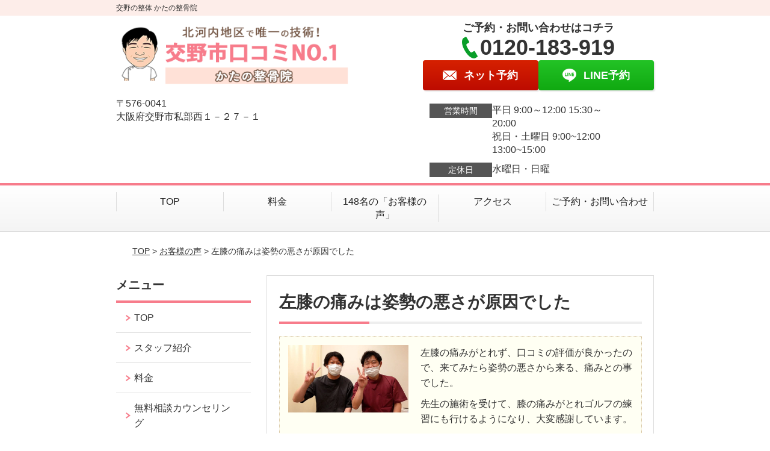

--- FILE ---
content_type: text/html; charset=UTF-8
request_url: https://katanosk.com/voice/post-13973/
body_size: 9076
content:
<!DOCTYPE html>
<!--[if lt IE 7 ]><html class="ie6" lang="ja" prefix="og: http://ogp.me/ns# fb: http://ogp.me/ns/fb# article: http://ogp.me/ns/article#"><![endif]-->
<!--[if IE 7 ]><html class="ie7" lang="ja" prefix="og: http://ogp.me/ns# fb: http://ogp.me/ns/fb# article: http://ogp.me/ns/article#"><![endif]-->
<!--[if IE 8 ]><html class="ie8" lang="ja" prefix="og: http://ogp.me/ns# fb: http://ogp.me/ns/fb# article: http://ogp.me/ns/article#"><![endif]-->
<!--[if IE 9 ]><html class="ie9" lang="ja" prefix="og: http://ogp.me/ns# fb: http://ogp.me/ns/fb# article: http://ogp.me/ns/article#"><![endif]-->
<!--[if (gt IE 9)|!(IE)]><!-->
<html lang="ja" prefix="og: http://ogp.me/ns# fb: http://ogp.me/ns/fb# article: http://ogp.me/ns/article#">
<head>
<meta charset="utf-8">
<meta name="viewport" content="width=device-width,user-scalable=yes">
<meta name="format-detection" content="telephone=no">
<meta http-equiv="Pragma" content="no-cache">
<meta http-equiv="Cache-Control" content="no-cache">
<meta http-equiv="Expires" content="Thu, 01 Dec 1994 16:00:00 GMT">

<link rel="shortcut icon" href="https://theme.selfull.jp/images/common/selfav.ico">

<link rel="apple-touch-icon-precomposed" href="https://theme.selfull.jp/images/pink/apple-icon.png">

<link rel="stylesheet" href="https://katanosk.com/wp-content/themes/selfull/style.css" media="all">

<link rel="stylesheet" href="https://katanosk.com/wp-content/themes/selfull/css/reset.css?20230828" media="all">
<link rel="stylesheet" href="https://katanosk.com/wp-content/themes/selfull/css/layout.css?20230828" media="all">
<link rel="stylesheet" href="https://katanosk.com/wp-content/themes/selfull/css/module.css?20230828" media="all">
<link rel="stylesheet" href="https://katanosk.com/wp-content/themes/selfull/css/page.css?20250131" media="all">
<link rel="stylesheet" href="https://katanosk.com/wp-content/themes/selfull/css/block.css?20230828" media="all">
<link rel="stylesheet" href="https://katanosk.com/wp-content/themes/selfull/css/important.css?20230828" media="all">
<link rel="stylesheet" href="https://katanosk.com/wp-content/themes/selfull/css/print.css?20230828" media="all">


<link rel="stylesheet" href="https://katanosk.com/wp-content/themes/selfull/css/design-themes/theme-solid.css?20230828" media="all">
<link rel="stylesheet" href="https://katanosk.com/wp-content/themes/selfull/css/design-themes/design-pagetop.css?20230828" media="all">
<link rel="stylesheet" href="https://katanosk.com/wp-content/themes/selfull/css/design-themes/design-check.css?20230828" media="all">
<link rel="stylesheet" href="https://katanosk.com/wp-content/themes/selfull/css/design-themes/design-menu.css?20230828" media="all">
<link rel="stylesheet" href="https://katanosk.com/wp-content/themes/selfull/css/design-themes/design-heading.css?20230828" media="all">


<style>
.except-more.design-menu-original #global-header #global-header-main-sp #global-header-main-sp-right #menu_btn {
	background-image: url(https://katanosk.com) !important;
}
.except-more.design-menu-original.design-menu-close #global-header #global-header-main-sp #global-header-main-sp-right #menu_btn.close {
	background-image: url(https://katanosk.com) !important;
}
.design-check-original .list-block ul.check li,
.design-check-original .entry-content .editor ul li {
	background-image: url(https://katanosk.com);
	background-size: 20px 20px;
}
</style>

<title>左膝の痛みは姿勢の悪さが原因でした |交野の整体 かたの整骨院</title>
<meta name='robots' content='max-image-preview:large' />
<link rel='dns-prefetch' href='//s.w.org' />
		<script type="text/javascript">
			window._wpemojiSettings = {"baseUrl":"https:\/\/s.w.org\/images\/core\/emoji\/13.0.1\/72x72\/","ext":".png","svgUrl":"https:\/\/s.w.org\/images\/core\/emoji\/13.0.1\/svg\/","svgExt":".svg","source":{"concatemoji":"https:\/\/katanosk.com\/wp-includes\/js\/wp-emoji-release.min.js?ver=5.7"}};
			!function(e,a,t){var n,r,o,i=a.createElement("canvas"),p=i.getContext&&i.getContext("2d");function s(e,t){var a=String.fromCharCode;p.clearRect(0,0,i.width,i.height),p.fillText(a.apply(this,e),0,0);e=i.toDataURL();return p.clearRect(0,0,i.width,i.height),p.fillText(a.apply(this,t),0,0),e===i.toDataURL()}function c(e){var t=a.createElement("script");t.src=e,t.defer=t.type="text/javascript",a.getElementsByTagName("head")[0].appendChild(t)}for(o=Array("flag","emoji"),t.supports={everything:!0,everythingExceptFlag:!0},r=0;r<o.length;r++)t.supports[o[r]]=function(e){if(!p||!p.fillText)return!1;switch(p.textBaseline="top",p.font="600 32px Arial",e){case"flag":return s([127987,65039,8205,9895,65039],[127987,65039,8203,9895,65039])?!1:!s([55356,56826,55356,56819],[55356,56826,8203,55356,56819])&&!s([55356,57332,56128,56423,56128,56418,56128,56421,56128,56430,56128,56423,56128,56447],[55356,57332,8203,56128,56423,8203,56128,56418,8203,56128,56421,8203,56128,56430,8203,56128,56423,8203,56128,56447]);case"emoji":return!s([55357,56424,8205,55356,57212],[55357,56424,8203,55356,57212])}return!1}(o[r]),t.supports.everything=t.supports.everything&&t.supports[o[r]],"flag"!==o[r]&&(t.supports.everythingExceptFlag=t.supports.everythingExceptFlag&&t.supports[o[r]]);t.supports.everythingExceptFlag=t.supports.everythingExceptFlag&&!t.supports.flag,t.DOMReady=!1,t.readyCallback=function(){t.DOMReady=!0},t.supports.everything||(n=function(){t.readyCallback()},a.addEventListener?(a.addEventListener("DOMContentLoaded",n,!1),e.addEventListener("load",n,!1)):(e.attachEvent("onload",n),a.attachEvent("onreadystatechange",function(){"complete"===a.readyState&&t.readyCallback()})),(n=t.source||{}).concatemoji?c(n.concatemoji):n.wpemoji&&n.twemoji&&(c(n.twemoji),c(n.wpemoji)))}(window,document,window._wpemojiSettings);
		</script>
		<style type="text/css">
img.wp-smiley,
img.emoji {
	display: inline !important;
	border: none !important;
	box-shadow: none !important;
	height: 1em !important;
	width: 1em !important;
	margin: 0 .07em !important;
	vertical-align: -0.1em !important;
	background: none !important;
	padding: 0 !important;
}
</style>
	<link rel='stylesheet' id='dynamic-css-css'  href='https://katanosk.com/wp-content/themes/selfull/custom-properties.php?ver=5.7' type='text/css' media='all' />
<link rel='stylesheet' id='wp-block-library-css'  href='https://katanosk.com/wp-includes/css/dist/block-library/style.min.css?ver=5.7' type='text/css' media='all' />
<link rel='stylesheet' id='contact-form-7-css'  href='https://katanosk.com/wp-content/plugins/contact-form-7/includes/css/styles.css?ver=4.3' type='text/css' media='all' />
<script type='text/javascript' src='https://katanosk.com/wp-includes/js/jquery/jquery.min.js?ver=3.5.1' id='jquery-core-js'></script>
<script type='text/javascript' src='https://katanosk.com/wp-includes/js/jquery/jquery-migrate.min.js?ver=3.3.2' id='jquery-migrate-js'></script>
<link rel="https://api.w.org/" href="https://katanosk.com/wp-json/" /><link rel="canonical" href="https://katanosk.com/voice/post-13973/" />
<link rel='shortlink' href='https://katanosk.com/?p=13973' />
<link rel="alternate" type="application/json+oembed" href="https://katanosk.com/wp-json/oembed/1.0/embed?url=https%3A%2F%2Fkatanosk.com%2Fvoice%2Fpost-13973%2F" />
<link rel="alternate" type="text/xml+oembed" href="https://katanosk.com/wp-json/oembed/1.0/embed?url=https%3A%2F%2Fkatanosk.com%2Fvoice%2Fpost-13973%2F&#038;format=xml" />
<meta name="description" content="【交野】で口コミNO.1の整体。初回1,980円。開院20年の実績。長年の痛みの原因をズバっと見つけます。もう、整骨院選びに失敗したくない。最後の整体です。">
<meta name="keywords" content="交野,枚方,寝屋川,整骨院,整体">
<meta name="robots" content="noindex,nofollow">
<meta property="og:site_name" content="交野の整体 かたの整骨院">
<meta property="og:title" content="左膝の痛みは姿勢の悪さが原因でした">
<meta property="og:type" content="article">
<meta property="og:url" content="https://katanosk.com/voice/post-13973/">
<meta name="twitter:card" content="summary">
<meta name="twitter:title" content="左膝の痛みは姿勢の悪さが原因でした">
<meta name="twitter:url" content="https://katanosk.com/voice/post-13973/">

<link rel="stylesheet" href="https://katanosk.com/wp-content/themes/selfull/css/slick.css?2026012522" media="all">
<script src="https://katanosk.com/wp-content/themes/selfull/js/jquery-1.8.2.min.js"></script>
<script src="https://katanosk.com/wp-content/themes/selfull/js/slick.min.js"></script>

<meta name="google-site-verification" content="GG4xv-kga-Uo7VojEFEeOdtXLPsDAcAxak-DrUtkMug" />
<!-- Global site tag (gtag.js) - Google Analytics -->
<script async src="https://www.googletagmanager.com/gtag/js?id=G-QM8S1Y5JRS"></script>
<script>
  window.dataLayer = window.dataLayer || [];
  function gtag(){dataLayer.push(arguments);}
  gtag('js', new Date());

  gtag('config', 'G-QM8S1Y5JRS');
</script>

<!-- Begin Mieruca Embed Code -->
<script type="text/javascript" id="mierucajs">
window.__fid = window.__fid || [];__fid.push([211992708]);
(function() {
function mieruca(){if(typeof window.__fjsld != "undefined") return; window.__fjsld = 1; var fjs = document.createElement('script'); fjs.type = 'text/javascript'; fjs.async = true; fjs.id = "fjssync"; var timestamp = new Date;fjs.src = ('https:' == document.location.protocol ? 'https' : 'http') + '://hm.mieru-ca.com/service/js/mieruca-hm.js?v='+ timestamp.getTime(); var x = document.getElementsByTagName('script')[0]; x.parentNode.insertBefore(fjs, x); };
setTimeout(mieruca, 500); document.readyState != "complete" ? (window.attachEvent ? window.attachEvent("onload", mieruca) : window.addEventListener("load", mieruca, false)) : mieruca();
})();
</script>
<!-- End Mieruca Embed Code -->

<!-- Google Tag Manager -->
<script>(function(w,d,s,l,i){w[l]=w[l]||[];w[l].push({'gtm.start':
new Date().getTime(),event:'gtm.js'});var f=d.getElementsByTagName(s)[0],
j=d.createElement(s),dl=l!='dataLayer'?'&l='+l:'';j.async=true;j.src=
'https://www.googletagmanager.com/gtm.js?id='+i+dl;f.parentNode.insertBefore(j,f);
})(window,document,'script','dataLayer','GTM-PVN6KQC');</script>
<!-- End Google Tag Manager -->
<meta name="facebook-domain-verification" content="3q6rudinpeyt1j2toa44suzmy8k5ih" />

</head>

<body id="site-design-solid" class="double-column except-more site-color-pink site-color-2-none site-font-gothic voice">
<div id="fb-root"></div>
<script>
let facebookLazyLoadReady = false;
const handleFacebookLazyLoad = function() {
	if (!facebookLazyLoadReady) {
		facebookLazyLoadReady = true;
		return;
	}
	console.log('facebookLazyLoaded');
	(function(d, s, id) {
		var js, fjs = d.getElementsByTagName(s)[0];
		if (d.getElementById(id)) return;
		js = d.createElement(s); js.id = id;
		js.src = "//connect.facebook.net/ja_JP/sdk.js#xfbml=1&version=v2.4";
		fjs.parentNode.insertBefore(js, fjs);
	}(document, 'script', 'facebook-jssdk'));
	window.removeEventListener('scroll', handleFacebookLazyLoad);
}
window.addEventListener('scroll', handleFacebookLazyLoad);
</script>
<div id="site">
  <header id="global-header" role="banner" class="">

									<p class="site-title"><span class="inner">交野の整体 かたの整骨院</span></p>
					
					<div class="inner">
				<div id="global-header-main-pc">


					
					
											<div id="global-header-main-pc-left">
														<p class="logo"><a href="https://katanosk.com/"><img src="https://katanosk.com/wp-content/uploads/2025/08/ce720b5486bb651ce5b3ce4104235c22.png" alt="" width="450" height="120"></a></p>
							<p class="address">〒576-0041<br>大阪府交野市私部西１－２７－１</p>
						</div>
            <div id="global-header-main-pc-right">
              <p class="tel-text">ご予約・お問い合わせはコチラ</p>              <p class="tel tel-pc"><span class="tel-number">0120-183-919</span></p>
              <div class="button-area">
                                <a href="https://katanosk.com/contact/" class="mail hover"><span>ネット予約</span></a>                <a href="https://line.me/ti/p/%40ysh7963j" target="_blank" class="line_btn hover"><span>LINE予約</span></a>              </div>
              <div class="info">
								<dl>
									<dt>営業時間</dt>
									<dd>平日 9:00～12:00 15:30～20:00　　　</dd>									<dd>祝日・土曜日 9:00~12:00　13:00~15:00</dd>																	</dl>
                <dl>
                  <dt>定休日</dt>
                  <dd>水曜日・日曜</dd>
                </dl>
							</div>
						</div>
					
				</div>
			</div>
		
		<div class="inner">
			<div id="global-header-main-sp" class="clearfix fixed-set">
				<div id="global-header-main-sp-left">
										<p class="logo"><a href="https://katanosk.com/"><img src="https://katanosk.com/wp-content/uploads/2025/08/ce720b5486bb651ce5b3ce4104235c22.png" title="かたの整骨院" alt="" width="450" height="120"></a></p>
				</div>
				<div id="global-header-main-sp-right">
          <span id="menu_btn" class="hover"></span>
          <!--
					<a href="tel:0120183919" class="tel" ><span>電話をかける</span></a>
          -->
				</div>
			</div>
		</div>

		<div class="inner">
					</div><!-- / .inner -->

    <div id="sp-menu">
      <div id="sp-menu-contents">
			</div>
      <div id="sp-menu-lightbox"></div>
    </div>

					<nav id="global-nav-pc" class="fixed-set" role="navigation">
				<div class="menu-%e3%82%b0%e3%83%ad%e3%83%bc%e3%83%90%e3%83%ab%e3%83%a1%e3%83%8b%e3%83%a5%e3%83%bc%ef%bc%91-container"><ul id="menu-%e3%82%b0%e3%83%ad%e3%83%bc%e3%83%90%e3%83%ab%e3%83%a1%e3%83%8b%e3%83%a5%e3%83%bc%ef%bc%91" class="menu"><li id="menu-item-6632" class="menu-item menu-item-type-post_type menu-item-object-page menu-item-home menu-item-6632"><a href="https://katanosk.com/">TOP</a></li>
<li id="menu-item-6633" class="menu-item menu-item-type-post_type menu-item-object-page menu-item-6633"><a href="https://katanosk.com/menu/">料金</a></li>
<li id="menu-item-6634" class="menu-item menu-item-type-post_type menu-item-object-page menu-item-6634"><a href="https://katanosk.com/voice/">148名の「お客様の声」</a></li>
<li id="menu-item-6635" class="menu-item menu-item-type-post_type menu-item-object-page menu-item-6635"><a href="https://katanosk.com/access/">アクセス</a></li>
<li id="menu-item-6636" class="menu-item menu-item-type-post_type menu-item-object-page menu-item-6636"><a href="https://katanosk.com/contact/">ご予約・お問い合わせ</a></li>
</ul></div>			</nav><!-- / #global-nav-pc -->
		

									<div id="global-nav-sp" class="fixed space0" role="navigation">
																<div id="ff-sp-contents" class="ff-sp-contents-original-2">
							<a class="" href="tel:0120183919">
                <img src="https://katanosk.com/wp-content/uploads/2024/07/24a3f43a4d8bc87ec4d220263a56a9b1.jpg" alt="電話をかける" loading="lazy">
							</a>

							<a class="" href="https://line.me/ti/p/%40ysh7963j">
                <img src="https://katanosk.com/wp-content/uploads/2024/07/5b352a04553028f5373b3df745f73a6c.jpg" alt="LINEでお問い合わせ" loading="lazy">
							</a>
						</div>
									</div><!-- / #global-nav-sp-->
						</header><!-- / #global-header -->

	<div id="sp-modal">
		<div class="sp-modal-head">
			<div class="close-btn">
				<img src="https://theme.selfull.jp/images/common/sp-modal-close-btn.png" alt="閉じる" loading="lazy">
			</div>
		</div>
		<div class="sp-modal-main">
			<div class="sp-modal-main-line">
													<p class="mb-10"><img src="https://theme.selfull.jp/images/common/sp-modal-line-img-01.png" alt="24時間受付 LINE予約の流れ" width="541" height="254" loading="lazy"></p>
					<p class="mb-10"><img src="https://theme.selfull.jp/images/common/sp-modal-line-img-02.png" alt="まずは下のボタンから当院を友だち追加してください" width="541" height="67" loading="lazy"></p>
					<a href="https://line.me/ti/p/%40ysh7963j" target="_blank"><img src="https://theme.selfull.jp/images/common/sp-modal-line-btn.png" alt="LINEで友達追加する" width="541" height="86" loading="lazy"></a>
					<p class="txt-c">（LINEの友だち追加画面が開きます）</p>

					<div class="line-info">
						<p>友達に追加が完了したら、LINEのトーク画面より<br>
							「HPを見たのですが～」とメッセージをお送りください。</p>
						<p>ご予約の際は</p>
						<p><span class="color05">■</span> <span class="bold">希望のご予約日時</span><br>
							（第3希望までいただけると予約がスムーズです）<br>
							<span class="color05">■</span> <span class="bold">お名前と電話番号</span><br>
							<span class="color05">■</span> <span class="bold">お悩みの症状</span></p>
						<p>の３点をお送りください。</p>
					</div>
							</div>

			<div class="sp-modal-main-tel">
													<h2><img src="https://katanosk.com/wp-content/uploads/2025/08/ce720b5486bb651ce5b3ce4104235c22.png" title="かたの整骨院" alt="" loading="lazy"></h2>

					<dl class="date">
						<dt>営業時間</dt>
						<dd>平日 9:00～12:00 15:30～20:00　　　</dd>						<dd>祝日・土曜日 9:00~12:00　13:00~15:00</dd>											</dl>
					<dl class="date">
						<dt>定休日</dt>
						<dd>水曜日・日曜</dd>
					</dl>

					<a href="tel:0120183919" class="tel tel-sp hover" ><span>電話をかける</span></a>
					<p class="txt-c">（0120-183-919に発信します）</p>

					<div class="tel-flow">
						<h2>ご予約の流れ</h2>
						<div class="comment-item comment-item-right clearfix">
							<p>お電話ありがとうございます、<br>かたの整骨院でございます。</p>
							<div class="img"><img src="https://theme.selfull.jp/images/common/sp-modal-tel-img-01.png" alt="予約の流れ" loading="lazy"></div>
						</div>
						<p>と電話に出ますので、</p>
						<div class="comment-item clearfix">
							<p>ホームページを見たのですが、<br>予約をお願いします。</p>
							<div class="img"><img src="https://theme.selfull.jp/images/common/sp-modal-tel-img-02.png" alt="予約の流れ" loading="lazy"></div>
						</div>
						<p class="mb-20">とお伝えください。</p>
						<p><span class="color03">■</span> <span class="bold">お名前（フルネーム）</span><br>
							<span class="color03">■</span> <span class="bold">ご予約の日</span><br>
							<span class="color03">■</span> <span class="bold">ご連絡がつくお電話番号</span><br>
							<span class="color03">■</span> <span class="bold">一番気になるお身体の状態・症状</span></p>
						<p>をお伺いいたします。</p>
					</div>
				


			</div>
		</div>
	</div>

	
			<div class="breadcrumb">
			<div class="inner"><a href="https://katanosk.com">TOP</a> &gt;

				
											<a href="https://katanosk.com/voices/">お客様の声</a> &gt; 左膝の痛みは姿勢の悪さが原因でした					
							</div>
		</div>
	
	<div id="contents">
		<main id="main" role="main">

	<article id="page-voice" class="type-page">
		
					<header class="entry-header">
				<h1>左膝の痛みは姿勢の悪さが原因でした</h1>
			</header><!-- .entry-header -->

			<div class="entry-content">
				

  <div class="voice-block clearfix">
    
          <div class="photo">
                <div><img src="https://katanosk.com/wp-content/uploads/2022/07/fb6a3e62217bc03aac49c4246cd44aa7-640x360.jpg" alt="お客様写真" width="640" height="360" loading="lazy"></div>
                      </div>
        <div class="comment"><p>左膝の痛みがとれず、口コミの評価が良かったので、来てみたら姿勢の悪さから来る、痛みとの事でした。</p>
<p>先生の施術を受けて、膝の痛みがとれゴルフの練習にも行けるようになり、大変感謝しています。</p>
<p>引き続き通いたいと思います。</p>
</div>
        
    <p class="addition">※お客様の感想であり、効果効能を保証するものではありません。</p>

      </div><!-- .voice-block -->



				<!-- その他 -->
													<h2 class="style-title">同じ症状でお悩みのお客さまの声</h2>
											<table class="other-voice">
							<tr>
								<th><a href="https://katanosk.com/voice/post-13941/">階段の上り下りが出来るようになりました</a></th>
																<td><a href="https://katanosk.com/voice/post-13941/"><img src="https://katanosk.com/wp-content/uploads/2022/07/eecd4cc6f24836f9ac16ca4c203b254d-640x360.jpg" alt="お客様写真" width="80"></a></td>
							</tr>
						</table>
											<table class="other-voice">
							<tr>
								<th><a href="https://katanosk.com/voice/post-13838/">産後の膝の痛みが改善</a></th>
																<td><a href="https://katanosk.com/voice/post-13838/"><img src="https://katanosk.com/wp-content/uploads/2022/06/3498f1dfb4f9e8bb31b58c8d9cd032ab-640x360.jpg" alt="お客様写真" width="80"></a></td>
							</tr>
						</table>
											<table class="other-voice">
							<tr>
								<th><a href="https://katanosk.com/voice/post-12819/">諦めていた膝痛が良くなりました</a></th>
																<td><a href="https://katanosk.com/voice/post-12819/"><img src="https://katanosk.com/wp-content/uploads/2021/11/d81b4be3838bf1782437de93debc2818-640x360.jpg" alt="お客様写真" width="80"></a></td>
							</tr>
						</table>
																</div><!-- .entry-content -->  
		
				
	</article>
					<footer id="content-footer">
      
			<h2><img src="https://katanosk.com/wp-content/uploads/2025/08/ce720b5486bb651ce5b3ce4104235c22.png" alt="かたの整骨院" loading="lazy"></h2>

			
								<div id="content-footer-main" class="use_image">
											<div class="content-footer-image">
							<img src="https://katanosk.com/wp-content/uploads/2021/05/c6aa7487f67315c73dc4151aba385b2a.jpg" alt="かたの整骨院" width="1000" height="666" loading="lazy">
						</div>
					
					<div class="content-footer-contact">
						<p class="tel-text">ご予約・お問い合わせはコチラ</p>						<p class="tel tel-pc"><span class="tel-number">0120-183-919</span></p>

						<div class="button-area">
							<a href="tel:0120183919" class="tel tel-sp hover" ><span>0120-183-919</span></a>
														<a href="https://katanosk.com/contact/" class="mail hover"><span>ネット予約</span></a>							<a href="https://line.me/ti/p/%40ysh7963j" target="_blank" class="line_btn hover"><span>LINE予約</span></a>						</div>

						<div class="info">
							<dl>
								<dt>営業時間</dt>
								<dd>平日 9:00～12:00 15:30～20:00　　　</dd>
								<dd>祝日・土曜日 9:00~12:00　13:00~15:00</dd>
								<dd></dd>
							</dl>
							<dl>
								<dt>定休日</dt>
								<dd>水曜日・日曜</dd>
							</dl>
						</div>
					</div>
					<div class="content-footer-map">
						<p class="address"><span>〒576-0041</span>大阪府交野市私部西１－２７－１</p>
													<div class="googlemap">
								<iframe src="https://www.google.com/maps/embed?pb=!1m18!1m12!1m3!1d3276.686450305389!2d135.6707933148581!3d34.78866798041208!2m3!1f0!2f0!3f0!3m2!1i1024!2i768!4f13.1!3m3!1m2!1s0x60011eb26a4fe373%3A0x44d6ecdb1991e4e1!2z44GL44Gf44Gu5pW06aqo6Zmi77yP44GL44Gf44Gu5aSi5pW05L2T6Zmi!5e0!3m2!1sja!2sjp!4v1501126586362" width="600" height="450" frameborder="0" style="border:0" allowfullscreen loading="lazy"></iframe>							</div>
											</div>

				</div>

			
		</footer><!-- #content-footer -->

	
</main><!-- #main -->
<aside id="side" role="complementary">
	
	
	
	
	
	<div class="side-nav sp-set">
		<h2 class="side-nav-title">メニュー</h2>
		<div class="menu-%e3%82%b5%e3%82%a4%e3%83%89%ef%bc%91-container"><ul id="menu-%e3%82%b5%e3%82%a4%e3%83%89%ef%bc%91" class="menu"><li id="menu-item-6637" class="menu-item menu-item-type-post_type menu-item-object-page menu-item-home menu-item-6637"><a href="https://katanosk.com/">TOP</a></li>
<li id="menu-item-6638" class="menu-item menu-item-type-post_type menu-item-object-page menu-item-6638"><a href="https://katanosk.com/staff/">スタッフ紹介</a></li>
<li id="menu-item-6639" class="menu-item menu-item-type-post_type menu-item-object-page menu-item-6639"><a href="https://katanosk.com/menu/">料金</a></li>
<li id="menu-item-14810" class="menu-item menu-item-type-post_type menu-item-object-page menu-item-14810"><a href="https://katanosk.com/post-14809/">無料相談カウンセリング</a></li>
<li id="menu-item-14566" class="menu-item menu-item-type-post_type menu-item-object-page menu-item-14566"><a href="https://katanosk.com/post-14565/">妊活整体の料金</a></li>
<li id="menu-item-14568" class="menu-item menu-item-type-post_type menu-item-object-page menu-item-14568"><a href="https://katanosk.com/post-14567/">アトピー整体の料金</a></li>
<li id="menu-item-6640" class="menu-item menu-item-type-post_type menu-item-object-page menu-item-6640"><a href="https://katanosk.com/facility/">院内紹介</a></li>
<li id="menu-item-6641" class="menu-item menu-item-type-post_type menu-item-object-page menu-item-6641"><a href="https://katanosk.com/access/">アクセス</a></li>
<li id="menu-item-6642" class="menu-item menu-item-type-post_type menu-item-object-page menu-item-6642"><a href="https://katanosk.com/voice/">148名の「お客様の声」</a></li>
<li id="menu-item-6643" class="menu-item menu-item-type-post_type menu-item-object-page menu-item-6643"><a href="https://katanosk.com/contact/">ご予約・お問い合わせ</a></li>
<li id="menu-item-14569" class="menu-item menu-item-type-post_type menu-item-object-page menu-item-14569"><a href="https://katanosk.com/sitemap/">サイトマップ</a></li>
</ul></div>	</div><!-- / .side-nav -->

	
	

								<div class="side-nav sp-set">
				<h2 class="side-nav-title">症状別メニュー</h2>
				<ul>
											<li><a href="https://katanosk.com/symptomscat/post-14339/">猫背矯正</a></li>
											<li><a href="https://katanosk.com/symptomscat/post-13651/">バネ指でお悩みの方へ</a></li>
											<li><a href="https://katanosk.com/symptomscat/post-13678/">腱鞘炎でお悩みの方へ</a></li>
											<li><a href="https://katanosk.com/symptomscat/post-13870/">足底筋膜炎でお悩みの方へ</a></li>
											<li><a href="https://katanosk.com/symptomscat/post-2834/">頸椎ヘルニアでお悩みの方へ</a></li>
											<li><a href="https://katanosk.com/symptomscat/post-3275/">寝違えでお悩みの方へ</a></li>
											<li><a href="https://katanosk.com/symptomscat/post-3329/">ぎっくり背中でお悩みの方へ</a></li>
											<li><a href="https://katanosk.com/symptomscat/post-3351/">四十肩・五十肩でお悩みの方へ</a></li>
											<li><a href="https://katanosk.com/symptomscat/post-1861/">顎関節症でお悩みの方へ</a></li>
											<li><a href="https://katanosk.com/symptomscat/post-14512/">妊活でお悩みの方へ</a></li>
											<li><a href="https://katanosk.com/symptomscat/post-14530/">アトピーでお悩みの方へ</a></li>
											<li><a href="https://katanosk.com/symptomscat/post-14344/">側弯症でお悩みの方へ</a></li>
											<li><a href="https://katanosk.com/symptomscat/post-13707/">脊柱管狭窄症でお悩みの方へ</a></li>
											<li><a href="https://katanosk.com/symptomscat/post-8599/">~初回施術を受けられた方へ~</a></li>
											<li><a href="https://katanosk.com/symptomscat/post-7349/">交通事故症状</a></li>
											<li><a href="https://katanosk.com/symptomscat/post-1756/">腰痛でお悩みの方へ</a></li>
											<li><a href="https://katanosk.com/symptomscat/post-2134/">肩こりでお悩みの方へ</a></li>
											<li><a href="https://katanosk.com/symptomscat/post-2195/">ストレートネックでお悩みの方へ</a></li>
											<li><a href="https://katanosk.com/symptomscat/post-4323/">首のコリでお悩みの方へ</a></li>
											<li><a href="https://katanosk.com/symptomscat/post-3449/">産後の骨盤矯正でお悩みの方へ</a></li>
											<li><a href="https://katanosk.com/symptomscat/post-3147/">首の痛みでお悩みの方へ</a></li>
											<li><a href="https://katanosk.com/symptomscat/post-2881/">自律神経失調症でお悩みの方へ</a></li>
											<li><a href="https://katanosk.com/symptomscat/post-3389/">変形性膝関節症でお悩みの方へ</a></li>
											<li><a href="https://katanosk.com/symptomscat/post-3314/">頸椎症でお悩みの方へ</a></li>
											<li><a href="https://katanosk.com/symptomscat/post-3067/">片頭痛（偏頭痛）でお悩みの方へ</a></li>
											<li><a href="https://katanosk.com/symptomscat/post-2896/">変形性股関節症でお悩みの方へ</a></li>
											<li><a href="https://katanosk.com/symptomscat/post-2702/">めまいでお悩みの方へ</a></li>
											<li><a href="https://katanosk.com/symptomscat/post-2637/">耳鳴りでお悩みの方へ</a></li>
											<li><a href="https://katanosk.com/symptomscat/post-2019/">頭痛でお悩みの方へ</a></li>
											<li><a href="https://katanosk.com/symptomscat/post-1759/">ぎっくり腰でお悩みの方へ</a></li>
											<li><a href="https://katanosk.com/symptomscat/post-1772/">坐骨神経痛でお悩みの方へ</a></li>
									</ul>
			</div><!-- / .side-nav -->
					
		<div class="facebook1">
					<div class="fb-like-box" data-href="https://www.facebook.com/かたの整骨院-503695256458521/" data-width="238" data-height="350" data-colorscheme="light" data-show-faces="true" data-header="true" data-stream="false" data-show-border="true"></div>
			</div>
	<div class="facebook2 ">
					<div class="fb-like-box" data-href="https://www.facebook.com/かたの整骨院-503695256458521/" data-width="238" data-height="350" data-colorscheme="light" data-show-faces="true" data-header="true" data-stream="false" data-show-border="true"></div>
			</div>

		
	
								
								<div class="side-nav sp-set">
				<h2 class="side-nav-title">ブログ</h2>
				<ul>
											<li><a href="https://katanosk.com/post-14745/">頭痛に効く音楽と当院の整体</a></li>
											<li><a href="https://katanosk.com/post-14720/">腰痛整体で健康な体を取り戻す！当院の特徴と施術内容</a></li>
											<li><a href="https://katanosk.com/post-14676/">首の痛みは「頸長筋？！」が原因</a></li>
											<li><a href="https://katanosk.com/post-14652/">更年期の健康について</a></li>
											<li><a href="https://katanosk.com/post-14639/">くしゃみについて</a></li>
											<li><a href="https://katanosk.com/post-14111/">寒暖の差疲労について</a></li>
											<li><a href="https://katanosk.com/post-7552/">呼吸と体のゆがみ</a></li>
											<li><a href="https://katanosk.com/post-7547/">骨盤の歪みは正しい歩き方でかわる</a></li>
											<li><a href="https://katanosk.com/post-7537/">正しい歩き方</a></li>
											<li><a href="https://katanosk.com/post-7524/">枚方市から整骨院にお越しの患者様からの質問！</a></li>
									</ul>
			</div><!-- / .side-nav -->
					</aside><!-- / #side -->
</div><!-- / #contents -->



	<footer id="global-footer" class=" " role="contentinfo">

							
		<div id="global-footer-nav">
							<div class="inner"><div class="menu-%e3%82%b5%e3%82%a4%e3%83%89%ef%bc%91-container"><ul id="menu-%e3%82%b5%e3%82%a4%e3%83%89%ef%bc%91-1" class="menu"><li class="menu-item menu-item-type-post_type menu-item-object-page menu-item-home menu-item-6637"><a href="https://katanosk.com/">TOP</a></li>
<li class="menu-item menu-item-type-post_type menu-item-object-page menu-item-6638"><a href="https://katanosk.com/staff/">スタッフ紹介</a></li>
<li class="menu-item menu-item-type-post_type menu-item-object-page menu-item-6639"><a href="https://katanosk.com/menu/">料金</a></li>
<li class="menu-item menu-item-type-post_type menu-item-object-page menu-item-14810"><a href="https://katanosk.com/post-14809/">無料相談カウンセリング</a></li>
<li class="menu-item menu-item-type-post_type menu-item-object-page menu-item-14566"><a href="https://katanosk.com/post-14565/">妊活整体の料金</a></li>
<li class="menu-item menu-item-type-post_type menu-item-object-page menu-item-14568"><a href="https://katanosk.com/post-14567/">アトピー整体の料金</a></li>
<li class="menu-item menu-item-type-post_type menu-item-object-page menu-item-6640"><a href="https://katanosk.com/facility/">院内紹介</a></li>
<li class="menu-item menu-item-type-post_type menu-item-object-page menu-item-6641"><a href="https://katanosk.com/access/">アクセス</a></li>
<li class="menu-item menu-item-type-post_type menu-item-object-page menu-item-6642"><a href="https://katanosk.com/voice/">148名の「お客様の声」</a></li>
<li class="menu-item menu-item-type-post_type menu-item-object-page menu-item-6643"><a href="https://katanosk.com/contact/">ご予約・お問い合わせ</a></li>
<li class="menu-item menu-item-type-post_type menu-item-object-page menu-item-14569"><a href="https://katanosk.com/sitemap/">サイトマップ</a></li>
</ul></div></div>
						</div><!-- / .global-footer-nav -->

		<div id="global-footer-main-pc">
			<div class="inner">
				<div id="global-footer-main-pc-left">
					<p class="logo"><a href="https://katanosk.com/"><img src="https://katanosk.com/wp-content/uploads/2025/08/ce720b5486bb651ce5b3ce4104235c22.png" alt="かたの整骨院" rel="home" loading="lazy"></a></p>
					<p class="address">〒576-0041　大阪府交野市私部西１－２７－１</p>
				</div>
				<div id="global-footer-main-pc-right">
					<div id="global-footer-main-pc-right-top">
						<p class="tel-text">ご予約・お問い合わせはコチラ</p>						<p class="tel tel-pc"><span class="tel-number">0120-183-919</span></p>
						<div class="button-area">
														<a href="https://katanosk.com/contact/" class="mail hover"><span>ネット予約</span></a>							<a href="https://line.me/ti/p/%40ysh7963j" target="_blank" class="line_btn hover"><span>LINE予約</span></a>						</div>
					</div>
					<div class="info">
						<dl>
							<dt>営業時間</dt>
							<dd>平日 9:00～12:00 15:30～20:00　　　</dd>							<dd>祝日・土曜日 9:00~12:00　13:00~15:00</dd>													</dl>
						<dl>
							<dt>定休日</dt>
							<dd>水曜日・日曜</dd>
						</dl>
					</div>
				</div>
			</div>
			<p class="copyright"><small>Copyright(c) かたの整骨院 All Rights Reserved.</small></p>
		</div>
	</footer><!-- / #global-footer -->

</div><!-- /#site -->





<div id="window-size-check"></div>

<!--[if lt IE 9]><script src="http://html5shiv.googlecode.com/svn/trunk/html5.js"></script><![endif]-->
<script defer src="https://katanosk.com/wp-content/themes/selfull/js/common.js?20230510_2"></script>

<script type='text/javascript' src='https://katanosk.com/wp-content/plugins/contact-form-7/includes/js/jquery.form.min.js?ver=3.51.0-2014.06.20' id='jquery-form-js'></script>
<script type='text/javascript' id='contact-form-7-js-extra'>
/* <![CDATA[ */
var _wpcf7 = {"loaderUrl":"https:\/\/katanosk.com\/wp-content\/plugins\/contact-form-7\/images\/ajax-loader.gif","sending":"\u9001\u4fe1\u4e2d ..."};
/* ]]> */
</script>
<script type='text/javascript' src='https://katanosk.com/wp-content/plugins/contact-form-7/includes/js/scripts.js?ver=4.3' id='contact-form-7-js'></script>
<script type='text/javascript' src='https://katanosk.com/wp-includes/js/wp-embed.min.js?ver=5.7' id='wp-embed-js'></script>
<!-- Begin Mieruca Embed Code -->
<script type="text/javascript" id="mierucajs">
window.__fid = window.__fid || [];__fid.push([769703522]);
(function() {
function mieruca(){if(typeof window.__fjsld != "undefined") return; window.__fjsld = 1; var fjs = document.createElement('script'); fjs.type = 'text/javascript'; fjs.async = true; fjs.id = "fjssync"; var timestamp = new Date;fjs.src = ('https:' == document.location.protocol ? 'https' : 'http') + '://hm.mieru-ca.com/service/js/mieruca-hm.js?v='+ timestamp.getTime(); var x = document.getElementsByTagName('script')[0]; x.parentNode.insertBefore(fjs, x); };
setTimeout(mieruca, 500); document.readyState != "complete" ? (window.attachEvent ? window.attachEvent("onload", mieruca) : window.addEventListener("load", mieruca, false)) : mieruca();
})();
</script>
<!-- End Mieruca Embed Code --></body></html>
